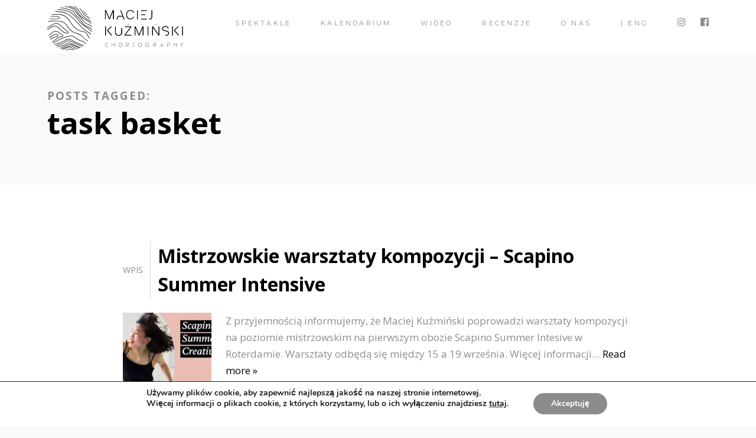

--- FILE ---
content_type: text/html; charset=UTF-8
request_url: http://maciejkuzminski.com/tag/task-basket/
body_size: 14757
content:


<!DOCTYPE html>
<!--[if lt IE 7]><html lang="pl-PL" class="no-js lt-ie9 lt-ie8 lt-ie7"><![endif]-->
<!--[if (IE 7)&!(IEMobile)]><html lang="pl-PL" class="no-js lt-ie9 lt-ie8"><![endif]-->
<!--[if (IE 8)&!(IEMobile)]><html lang="pl-PL" class="no-js lt-ie9"><![endif]-->
<!--[if gt IE 8]><!--> <html lang="pl-PL"><!--<![endif]-->
<head>
	<meta charset="UTF-8" />
	<meta http-equiv="X-UA-Compatible" content="IE=edge" />
	<meta name="viewport" content="width=device-width, initial-scale=1, minimum-scale=1" />
	<link rel="pingback" href="http://maciejkuzminski.com/xmlrpc.php">
	<title>task basket</title>
<meta name='robots' content='max-image-preview:large' />
<link rel='dns-prefetch' href='//maps.googleapis.com' />
<link rel='dns-prefetch' href='//fonts.googleapis.com' />
<link rel='dns-prefetch' href='//s.w.org' />
<link rel="alternate" type="application/rss+xml" title=" &raquo; Kanał z wpisami" href="http://maciejkuzminski.com/feed/" />
<link rel="alternate" type="application/rss+xml" title=" &raquo; Kanał z komentarzami" href="http://maciejkuzminski.com/comments/feed/" />
<link rel="alternate" type="text/calendar" title=" &raquo; iCal Feed" href="http://maciejkuzminski.com/kalendarz/?ical=1" />
<link rel="alternate" type="application/rss+xml" title=" &raquo; Kanał z wpisami otagowanymi jako task basket" href="http://maciejkuzminski.com/tag/task-basket/feed/" />
<script type="text/javascript">
window._wpemojiSettings = {"baseUrl":"https:\/\/s.w.org\/images\/core\/emoji\/13.1.0\/72x72\/","ext":".png","svgUrl":"https:\/\/s.w.org\/images\/core\/emoji\/13.1.0\/svg\/","svgExt":".svg","source":{"concatemoji":"http:\/\/maciejkuzminski.com\/wp-includes\/js\/wp-emoji-release.min.js?ver=5.9.12"}};
/*! This file is auto-generated */
!function(e,a,t){var n,r,o,i=a.createElement("canvas"),p=i.getContext&&i.getContext("2d");function s(e,t){var a=String.fromCharCode;p.clearRect(0,0,i.width,i.height),p.fillText(a.apply(this,e),0,0);e=i.toDataURL();return p.clearRect(0,0,i.width,i.height),p.fillText(a.apply(this,t),0,0),e===i.toDataURL()}function c(e){var t=a.createElement("script");t.src=e,t.defer=t.type="text/javascript",a.getElementsByTagName("head")[0].appendChild(t)}for(o=Array("flag","emoji"),t.supports={everything:!0,everythingExceptFlag:!0},r=0;r<o.length;r++)t.supports[o[r]]=function(e){if(!p||!p.fillText)return!1;switch(p.textBaseline="top",p.font="600 32px Arial",e){case"flag":return s([127987,65039,8205,9895,65039],[127987,65039,8203,9895,65039])?!1:!s([55356,56826,55356,56819],[55356,56826,8203,55356,56819])&&!s([55356,57332,56128,56423,56128,56418,56128,56421,56128,56430,56128,56423,56128,56447],[55356,57332,8203,56128,56423,8203,56128,56418,8203,56128,56421,8203,56128,56430,8203,56128,56423,8203,56128,56447]);case"emoji":return!s([10084,65039,8205,55357,56613],[10084,65039,8203,55357,56613])}return!1}(o[r]),t.supports.everything=t.supports.everything&&t.supports[o[r]],"flag"!==o[r]&&(t.supports.everythingExceptFlag=t.supports.everythingExceptFlag&&t.supports[o[r]]);t.supports.everythingExceptFlag=t.supports.everythingExceptFlag&&!t.supports.flag,t.DOMReady=!1,t.readyCallback=function(){t.DOMReady=!0},t.supports.everything||(n=function(){t.readyCallback()},a.addEventListener?(a.addEventListener("DOMContentLoaded",n,!1),e.addEventListener("load",n,!1)):(e.attachEvent("onload",n),a.attachEvent("onreadystatechange",function(){"complete"===a.readyState&&t.readyCallback()})),(n=t.source||{}).concatemoji?c(n.concatemoji):n.wpemoji&&n.twemoji&&(c(n.twemoji),c(n.wpemoji)))}(window,document,window._wpemojiSettings);
</script>
<style type="text/css">
img.wp-smiley,
img.emoji {
	display: inline !important;
	border: none !important;
	box-shadow: none !important;
	height: 1em !important;
	width: 1em !important;
	margin: 0 0.07em !important;
	vertical-align: -0.1em !important;
	background: none !important;
	padding: 0 !important;
}
</style>
	<link rel='stylesheet' id='ot-google-fonts-css'  href='//fonts.googleapis.com/css?family=Open+Sans:300,300italic,regular,italic,600,600italic,700,700italic,800,800italic%7CMontserrat:regular,700&#038;subset=vietnamese,cyrillic-ext,latin,greek,greek-ext,cyrillic,latin-ext' type='text/css' media='all' />
<link rel='stylesheet' id='wp-block-library-css'  href='http://maciejkuzminski.com/wp-includes/css/dist/block-library/style.min.css?ver=5.9.12' type='text/css' media='all' />
<style id='global-styles-inline-css' type='text/css'>
body{--wp--preset--color--black: #000000;--wp--preset--color--cyan-bluish-gray: #abb8c3;--wp--preset--color--white: #ffffff;--wp--preset--color--pale-pink: #f78da7;--wp--preset--color--vivid-red: #cf2e2e;--wp--preset--color--luminous-vivid-orange: #ff6900;--wp--preset--color--luminous-vivid-amber: #fcb900;--wp--preset--color--light-green-cyan: #7bdcb5;--wp--preset--color--vivid-green-cyan: #00d084;--wp--preset--color--pale-cyan-blue: #8ed1fc;--wp--preset--color--vivid-cyan-blue: #0693e3;--wp--preset--color--vivid-purple: #9b51e0;--wp--preset--gradient--vivid-cyan-blue-to-vivid-purple: linear-gradient(135deg,rgba(6,147,227,1) 0%,rgb(155,81,224) 100%);--wp--preset--gradient--light-green-cyan-to-vivid-green-cyan: linear-gradient(135deg,rgb(122,220,180) 0%,rgb(0,208,130) 100%);--wp--preset--gradient--luminous-vivid-amber-to-luminous-vivid-orange: linear-gradient(135deg,rgba(252,185,0,1) 0%,rgba(255,105,0,1) 100%);--wp--preset--gradient--luminous-vivid-orange-to-vivid-red: linear-gradient(135deg,rgba(255,105,0,1) 0%,rgb(207,46,46) 100%);--wp--preset--gradient--very-light-gray-to-cyan-bluish-gray: linear-gradient(135deg,rgb(238,238,238) 0%,rgb(169,184,195) 100%);--wp--preset--gradient--cool-to-warm-spectrum: linear-gradient(135deg,rgb(74,234,220) 0%,rgb(151,120,209) 20%,rgb(207,42,186) 40%,rgb(238,44,130) 60%,rgb(251,105,98) 80%,rgb(254,248,76) 100%);--wp--preset--gradient--blush-light-purple: linear-gradient(135deg,rgb(255,206,236) 0%,rgb(152,150,240) 100%);--wp--preset--gradient--blush-bordeaux: linear-gradient(135deg,rgb(254,205,165) 0%,rgb(254,45,45) 50%,rgb(107,0,62) 100%);--wp--preset--gradient--luminous-dusk: linear-gradient(135deg,rgb(255,203,112) 0%,rgb(199,81,192) 50%,rgb(65,88,208) 100%);--wp--preset--gradient--pale-ocean: linear-gradient(135deg,rgb(255,245,203) 0%,rgb(182,227,212) 50%,rgb(51,167,181) 100%);--wp--preset--gradient--electric-grass: linear-gradient(135deg,rgb(202,248,128) 0%,rgb(113,206,126) 100%);--wp--preset--gradient--midnight: linear-gradient(135deg,rgb(2,3,129) 0%,rgb(40,116,252) 100%);--wp--preset--duotone--dark-grayscale: url('#wp-duotone-dark-grayscale');--wp--preset--duotone--grayscale: url('#wp-duotone-grayscale');--wp--preset--duotone--purple-yellow: url('#wp-duotone-purple-yellow');--wp--preset--duotone--blue-red: url('#wp-duotone-blue-red');--wp--preset--duotone--midnight: url('#wp-duotone-midnight');--wp--preset--duotone--magenta-yellow: url('#wp-duotone-magenta-yellow');--wp--preset--duotone--purple-green: url('#wp-duotone-purple-green');--wp--preset--duotone--blue-orange: url('#wp-duotone-blue-orange');--wp--preset--font-size--small: 13px;--wp--preset--font-size--medium: 20px;--wp--preset--font-size--large: 36px;--wp--preset--font-size--x-large: 42px;}.has-black-color{color: var(--wp--preset--color--black) !important;}.has-cyan-bluish-gray-color{color: var(--wp--preset--color--cyan-bluish-gray) !important;}.has-white-color{color: var(--wp--preset--color--white) !important;}.has-pale-pink-color{color: var(--wp--preset--color--pale-pink) !important;}.has-vivid-red-color{color: var(--wp--preset--color--vivid-red) !important;}.has-luminous-vivid-orange-color{color: var(--wp--preset--color--luminous-vivid-orange) !important;}.has-luminous-vivid-amber-color{color: var(--wp--preset--color--luminous-vivid-amber) !important;}.has-light-green-cyan-color{color: var(--wp--preset--color--light-green-cyan) !important;}.has-vivid-green-cyan-color{color: var(--wp--preset--color--vivid-green-cyan) !important;}.has-pale-cyan-blue-color{color: var(--wp--preset--color--pale-cyan-blue) !important;}.has-vivid-cyan-blue-color{color: var(--wp--preset--color--vivid-cyan-blue) !important;}.has-vivid-purple-color{color: var(--wp--preset--color--vivid-purple) !important;}.has-black-background-color{background-color: var(--wp--preset--color--black) !important;}.has-cyan-bluish-gray-background-color{background-color: var(--wp--preset--color--cyan-bluish-gray) !important;}.has-white-background-color{background-color: var(--wp--preset--color--white) !important;}.has-pale-pink-background-color{background-color: var(--wp--preset--color--pale-pink) !important;}.has-vivid-red-background-color{background-color: var(--wp--preset--color--vivid-red) !important;}.has-luminous-vivid-orange-background-color{background-color: var(--wp--preset--color--luminous-vivid-orange) !important;}.has-luminous-vivid-amber-background-color{background-color: var(--wp--preset--color--luminous-vivid-amber) !important;}.has-light-green-cyan-background-color{background-color: var(--wp--preset--color--light-green-cyan) !important;}.has-vivid-green-cyan-background-color{background-color: var(--wp--preset--color--vivid-green-cyan) !important;}.has-pale-cyan-blue-background-color{background-color: var(--wp--preset--color--pale-cyan-blue) !important;}.has-vivid-cyan-blue-background-color{background-color: var(--wp--preset--color--vivid-cyan-blue) !important;}.has-vivid-purple-background-color{background-color: var(--wp--preset--color--vivid-purple) !important;}.has-black-border-color{border-color: var(--wp--preset--color--black) !important;}.has-cyan-bluish-gray-border-color{border-color: var(--wp--preset--color--cyan-bluish-gray) !important;}.has-white-border-color{border-color: var(--wp--preset--color--white) !important;}.has-pale-pink-border-color{border-color: var(--wp--preset--color--pale-pink) !important;}.has-vivid-red-border-color{border-color: var(--wp--preset--color--vivid-red) !important;}.has-luminous-vivid-orange-border-color{border-color: var(--wp--preset--color--luminous-vivid-orange) !important;}.has-luminous-vivid-amber-border-color{border-color: var(--wp--preset--color--luminous-vivid-amber) !important;}.has-light-green-cyan-border-color{border-color: var(--wp--preset--color--light-green-cyan) !important;}.has-vivid-green-cyan-border-color{border-color: var(--wp--preset--color--vivid-green-cyan) !important;}.has-pale-cyan-blue-border-color{border-color: var(--wp--preset--color--pale-cyan-blue) !important;}.has-vivid-cyan-blue-border-color{border-color: var(--wp--preset--color--vivid-cyan-blue) !important;}.has-vivid-purple-border-color{border-color: var(--wp--preset--color--vivid-purple) !important;}.has-vivid-cyan-blue-to-vivid-purple-gradient-background{background: var(--wp--preset--gradient--vivid-cyan-blue-to-vivid-purple) !important;}.has-light-green-cyan-to-vivid-green-cyan-gradient-background{background: var(--wp--preset--gradient--light-green-cyan-to-vivid-green-cyan) !important;}.has-luminous-vivid-amber-to-luminous-vivid-orange-gradient-background{background: var(--wp--preset--gradient--luminous-vivid-amber-to-luminous-vivid-orange) !important;}.has-luminous-vivid-orange-to-vivid-red-gradient-background{background: var(--wp--preset--gradient--luminous-vivid-orange-to-vivid-red) !important;}.has-very-light-gray-to-cyan-bluish-gray-gradient-background{background: var(--wp--preset--gradient--very-light-gray-to-cyan-bluish-gray) !important;}.has-cool-to-warm-spectrum-gradient-background{background: var(--wp--preset--gradient--cool-to-warm-spectrum) !important;}.has-blush-light-purple-gradient-background{background: var(--wp--preset--gradient--blush-light-purple) !important;}.has-blush-bordeaux-gradient-background{background: var(--wp--preset--gradient--blush-bordeaux) !important;}.has-luminous-dusk-gradient-background{background: var(--wp--preset--gradient--luminous-dusk) !important;}.has-pale-ocean-gradient-background{background: var(--wp--preset--gradient--pale-ocean) !important;}.has-electric-grass-gradient-background{background: var(--wp--preset--gradient--electric-grass) !important;}.has-midnight-gradient-background{background: var(--wp--preset--gradient--midnight) !important;}.has-small-font-size{font-size: var(--wp--preset--font-size--small) !important;}.has-medium-font-size{font-size: var(--wp--preset--font-size--medium) !important;}.has-large-font-size{font-size: var(--wp--preset--font-size--large) !important;}.has-x-large-font-size{font-size: var(--wp--preset--font-size--x-large) !important;}
</style>
<link rel='stylesheet' id='contact-form-7-css'  href='http://maciejkuzminski.com/wp-content/plugins/contact-form-7/includes/css/styles.css?ver=5.6.3' type='text/css' media='all' />
<link rel='stylesheet' id='wplook-studio8-css-css'  href='http://maciejkuzminski.com/wp-content/themes/studio8-child/style.css?ver=5.9.12' type='text/css' media='all' />
<link rel='stylesheet' id='moove_gdpr_frontend-css'  href='http://maciejkuzminski.com/wp-content/plugins/gdpr-cookie-compliance/dist/styles/gdpr-main.css?ver=4.10.2' type='text/css' media='all' />
<style id='moove_gdpr_frontend-inline-css' type='text/css'>
#moove_gdpr_cookie_modal,#moove_gdpr_cookie_info_bar,.gdpr_cookie_settings_shortcode_content{font-family:Nunito,sans-serif}#moove_gdpr_save_popup_settings_button{background-color:#373737;color:#fff}#moove_gdpr_save_popup_settings_button:hover{background-color:#000}#moove_gdpr_cookie_info_bar .moove-gdpr-info-bar-container .moove-gdpr-info-bar-content a.mgbutton,#moove_gdpr_cookie_info_bar .moove-gdpr-info-bar-container .moove-gdpr-info-bar-content button.mgbutton{background-color:#8c8c8c}#moove_gdpr_cookie_modal .moove-gdpr-modal-content .moove-gdpr-modal-footer-content .moove-gdpr-button-holder a.mgbutton,#moove_gdpr_cookie_modal .moove-gdpr-modal-content .moove-gdpr-modal-footer-content .moove-gdpr-button-holder button.mgbutton,.gdpr_cookie_settings_shortcode_content .gdpr-shr-button.button-green{background-color:#8c8c8c;border-color:#8c8c8c}#moove_gdpr_cookie_modal .moove-gdpr-modal-content .moove-gdpr-modal-footer-content .moove-gdpr-button-holder a.mgbutton:hover,#moove_gdpr_cookie_modal .moove-gdpr-modal-content .moove-gdpr-modal-footer-content .moove-gdpr-button-holder button.mgbutton:hover,.gdpr_cookie_settings_shortcode_content .gdpr-shr-button.button-green:hover{background-color:#fff;color:#8c8c8c}#moove_gdpr_cookie_modal .moove-gdpr-modal-content .moove-gdpr-modal-close i,#moove_gdpr_cookie_modal .moove-gdpr-modal-content .moove-gdpr-modal-close span.gdpr-icon{background-color:#8c8c8c;border:1px solid #8c8c8c}#moove_gdpr_cookie_info_bar span.change-settings-button.focus-g,#moove_gdpr_cookie_info_bar span.change-settings-button:focus{-webkit-box-shadow:0 0 1px 3px #8c8c8c;-moz-box-shadow:0 0 1px 3px #8c8c8c;box-shadow:0 0 1px 3px #8c8c8c}#moove_gdpr_cookie_modal .moove-gdpr-modal-content .moove-gdpr-modal-close i:hover,#moove_gdpr_cookie_modal .moove-gdpr-modal-content .moove-gdpr-modal-close span.gdpr-icon:hover,#moove_gdpr_cookie_info_bar span[data-href]>u.change-settings-button{color:#8c8c8c}#moove_gdpr_cookie_modal .moove-gdpr-modal-content .moove-gdpr-modal-left-content #moove-gdpr-menu li.menu-item-selected a span.gdpr-icon,#moove_gdpr_cookie_modal .moove-gdpr-modal-content .moove-gdpr-modal-left-content #moove-gdpr-menu li.menu-item-selected button span.gdpr-icon{color:inherit}#moove_gdpr_cookie_modal .moove-gdpr-modal-content .moove-gdpr-modal-left-content #moove-gdpr-menu li a span.gdpr-icon,#moove_gdpr_cookie_modal .moove-gdpr-modal-content .moove-gdpr-modal-left-content #moove-gdpr-menu li button span.gdpr-icon{color:inherit}#moove_gdpr_cookie_modal .gdpr-acc-link{line-height:0;font-size:0;color:transparent;position:absolute}#moove_gdpr_cookie_modal .moove-gdpr-modal-content .moove-gdpr-modal-close:hover i,#moove_gdpr_cookie_modal .moove-gdpr-modal-content .moove-gdpr-modal-left-content #moove-gdpr-menu li a,#moove_gdpr_cookie_modal .moove-gdpr-modal-content .moove-gdpr-modal-left-content #moove-gdpr-menu li button,#moove_gdpr_cookie_modal .moove-gdpr-modal-content .moove-gdpr-modal-left-content #moove-gdpr-menu li button i,#moove_gdpr_cookie_modal .moove-gdpr-modal-content .moove-gdpr-modal-left-content #moove-gdpr-menu li a i,#moove_gdpr_cookie_modal .moove-gdpr-modal-content .moove-gdpr-tab-main .moove-gdpr-tab-main-content a:hover,#moove_gdpr_cookie_info_bar.moove-gdpr-dark-scheme .moove-gdpr-info-bar-container .moove-gdpr-info-bar-content a.mgbutton:hover,#moove_gdpr_cookie_info_bar.moove-gdpr-dark-scheme .moove-gdpr-info-bar-container .moove-gdpr-info-bar-content button.mgbutton:hover,#moove_gdpr_cookie_info_bar.moove-gdpr-dark-scheme .moove-gdpr-info-bar-container .moove-gdpr-info-bar-content a:hover,#moove_gdpr_cookie_info_bar.moove-gdpr-dark-scheme .moove-gdpr-info-bar-container .moove-gdpr-info-bar-content button:hover,#moove_gdpr_cookie_info_bar.moove-gdpr-dark-scheme .moove-gdpr-info-bar-container .moove-gdpr-info-bar-content span.change-settings-button:hover,#moove_gdpr_cookie_info_bar.moove-gdpr-dark-scheme .moove-gdpr-info-bar-container .moove-gdpr-info-bar-content u.change-settings-button:hover,#moove_gdpr_cookie_info_bar span[data-href]>u.change-settings-button,#moove_gdpr_cookie_info_bar.moove-gdpr-dark-scheme .moove-gdpr-info-bar-container .moove-gdpr-info-bar-content a.mgbutton.focus-g,#moove_gdpr_cookie_info_bar.moove-gdpr-dark-scheme .moove-gdpr-info-bar-container .moove-gdpr-info-bar-content button.mgbutton.focus-g,#moove_gdpr_cookie_info_bar.moove-gdpr-dark-scheme .moove-gdpr-info-bar-container .moove-gdpr-info-bar-content a.focus-g,#moove_gdpr_cookie_info_bar.moove-gdpr-dark-scheme .moove-gdpr-info-bar-container .moove-gdpr-info-bar-content button.focus-g,#moove_gdpr_cookie_info_bar.moove-gdpr-dark-scheme .moove-gdpr-info-bar-container .moove-gdpr-info-bar-content a.mgbutton:focus,#moove_gdpr_cookie_info_bar.moove-gdpr-dark-scheme .moove-gdpr-info-bar-container .moove-gdpr-info-bar-content button.mgbutton:focus,#moove_gdpr_cookie_info_bar.moove-gdpr-dark-scheme .moove-gdpr-info-bar-container .moove-gdpr-info-bar-content a:focus,#moove_gdpr_cookie_info_bar.moove-gdpr-dark-scheme .moove-gdpr-info-bar-container .moove-gdpr-info-bar-content button:focus,#moove_gdpr_cookie_info_bar.moove-gdpr-dark-scheme .moove-gdpr-info-bar-container .moove-gdpr-info-bar-content span.change-settings-button.focus-g,span.change-settings-button:focus,#moove_gdpr_cookie_info_bar.moove-gdpr-dark-scheme .moove-gdpr-info-bar-container .moove-gdpr-info-bar-content u.change-settings-button.focus-g,#moove_gdpr_cookie_info_bar.moove-gdpr-dark-scheme .moove-gdpr-info-bar-container .moove-gdpr-info-bar-content u.change-settings-button:focus{color:#8c8c8c}#moove_gdpr_cookie_modal.gdpr_lightbox-hide{display:none}
</style>
<script type='text/javascript' src='http://maciejkuzminski.com/wp-includes/js/jquery/jquery.min.js?ver=3.6.0' id='jquery-core-js'></script>
<script type='text/javascript' src='http://maciejkuzminski.com/wp-includes/js/jquery/jquery-migrate.min.js?ver=3.3.2' id='jquery-migrate-js'></script>
<script type='text/javascript' src='https://maps.googleapis.com/maps/api/js?v=3.exp&#038;key=AIzaSyAfKbA1fRVNCNnet4L2xhbhLgGC1K7CcsQ+&#038;ver=5.9.12' id='google-maps-api-js'></script>
<link rel="https://api.w.org/" href="http://maciejkuzminski.com/wp-json/" /><link rel="alternate" type="application/json" href="http://maciejkuzminski.com/wp-json/wp/v2/tags/265" /><link rel="EditURI" type="application/rsd+xml" title="RSD" href="http://maciejkuzminski.com/xmlrpc.php?rsd" />
<link rel="wlwmanifest" type="application/wlwmanifest+xml" href="http://maciejkuzminski.com/wp-includes/wlwmanifest.xml" /> 
<meta name="generator" content="WordPress 5.9.12" />
<meta name="tec-api-version" content="v1"><meta name="tec-api-origin" content="http://maciejkuzminski.com"><link rel="alternate" href="http://maciejkuzminski.com/wp-json/tribe/events/v1/events/?tags=task-basket" /><style>
@media only screen and (max-width: 420px) { 
    .in-slide-content h1 { font-size: 16px;}
}
.nav {padding: 40px -20px 0 0;}
</style>
<style type="text/css">.recentcomments a{display:inline !important;padding:0 !important;margin:0 !important;}</style><link rel="icon" href="http://maciejkuzminski.com/wp-content/uploads/2021/03/cropped-logo-mini-black-32x32.png" sizes="32x32" />
<link rel="icon" href="http://maciejkuzminski.com/wp-content/uploads/2021/03/cropped-logo-mini-black-192x192.png" sizes="192x192" />
<link rel="apple-touch-icon" href="http://maciejkuzminski.com/wp-content/uploads/2021/03/cropped-logo-mini-black-180x180.png" />
<meta name="msapplication-TileImage" content="http://maciejkuzminski.com/wp-content/uploads/2021/03/cropped-logo-mini-black-270x270.png" />

			<style id="wpl_fonts_body_style">

				body, p, cite {

					font-family: "Open Sans", sans-serif; font-size: 17px; 
				}

			</style>

		
			<style id="wpl_fonts_menu_style">

				nav.primary, header.header > div > nav.primary a, header.header > div > nav.primary a:hover {

					font-family: "Montserrat", sans-serif; font-size: 11px; font-style: inherit; font-variant: normal; font-weight: lighter; 
				}

			</style>

		
			<style>
				.wrap {
					max-width: 95%;
				}

				.curtain-top,
				.curtain-bottom {
				    height: px;
				}

				.curtain-right,
				.curtain-left {
				    width: px;
				}

				.curtain-top,
				.curtain-bottom,
				.curtain-right,
				.curtain-left {
					background: #ffffff ;
				}

				.overlay {
					padding: px 0px px;
				}

				.overlay-close {
					top: px;
				}

				.header {
					top: px;
				}

				.header .wrap, .header .brand, .header .site-title {
					height: 75px;
					line-height: 75px;
				}

				.header .brand {
					margin-top: 10px;
					margin-bottom: 5px;
				}

				.mobile-trigger {
					line-height: 75px;
				}

				nav.mobile {
					top: 75px;
					padding: 0px px;
				}

				.header .nav a:after, .header ul.sub-menu, .header ul.children {
					top: 75px;
				}

				body.blog #container {
					padding-top: 75px;
				}

				body.inverted .top-header {
					padding-top: <br />
<b>Warning</b>:  A non-numeric value encountered in <b>/autoinstalator/wordpress4/wp-content/themes/studio8-wpl/inc/library.php</b> on line <b>589</b><br />
75px;
				}

				/* Ensure the top of the container is never hidden due to the header */
				body.normal .main {
					margin-top: 75px;
				}

				/* Unless there's reason to believe it should be */
				body.inverted .main {
					margin-top: 0;
				}

				/* Always add a margin to all pages when the curtain is on */
				body.curtain-on {
					margin: px px 0 px;
				}

				#contactMapHolder {
					padding: 0px px;
				}

				body.inverted #contactMapHolder {
					padding: px px 0px;
				}

				.footer {
					margin-bottom: px;
				}
			</style>
		</head>


<body class="archive tag tag-task-basket tag-265 normal curtain-off tribe-no-js">

	<div class="overlay-target">

		<header class="header scroll normal" role="banner">

			<div class="wrap cf">

				<div class="brand">
					<a href="http://maciejkuzminski.com/">
						
													<img class="normal" src="https://maciejkuzminski.com/wp-content/uploads/2017/09/MKchoreo-logo-website-black-H150.png" alt=" logo" height="75" />
						
												<img class="inverted" src="https://eng.maciejkuzminski.com/wp-content/uploads/2018/01/MKchoreo-logo-website-white-H150.png" alt=" logo" height="75" />
						
											</a>
				</div>

				<nav class="secondary" role="navigation">
					<ul id="menu-secondary-navigation" class="nav cf">
		
					
								<li>
									<a target="_blank" href="https://www.instagram.com/maciej.kuzminski" title="profil Instagram">
										<i class="fa fa-instagram"></i>
									</a>
								</li>

							
								<li>
									<a target="_blank" href="https://www.facebook.com/kuzminski.maciej/" title="profil Facebook">
										<i class="fa fa-facebook-official"></i>
									</a>
								</li>

												

					</ul>
				</nav>

				<nav class="primary" role="navigation">
					<ul id="menu-main-menu" class="nav cf"><li id="menu-item-3387" class="menu-item menu-item-type-custom menu-item-object-custom menu-item-3387"><a href="http://maciejkuzminski.com/spektakle">spektakle</a></li>
<li id="menu-item-1738" class="menu-item menu-item-type-custom menu-item-object-custom menu-item-has-children menu-item-1738"><a>Kalendarium</a>
<ul class="sub-menu">
	<li id="menu-item-5985" class="menu-item menu-item-type-custom menu-item-object-custom menu-item-5985"><a href="https://eng.maciejkuzminski.com/upcoming/">Kalendarz</a></li>
	<li id="menu-item-1960" class="menu-item menu-item-type-custom menu-item-object-custom menu-item-1960"><a href="https://eng.maciejkuzminski.com/past-performances/">Archiwum</a></li>
</ul>
</li>
<li id="menu-item-4693" class="menu-item menu-item-type-custom menu-item-object-custom menu-item-4693"><a href="https://www.youtube.com/@maciejkuzminski1">Wideo</a></li>
<li id="menu-item-2516" class="menu-item menu-item-type-post_type menu-item-object-page menu-item-2516"><a href="http://maciejkuzminski.com/recenzje/">Recenzje</a></li>
<li id="menu-item-1651" class="menu-item menu-item-type-post_type menu-item-object-page menu-item-has-children menu-item-1651"><a href="http://maciejkuzminski.com/home-old/">O nas</a>
<ul class="sub-menu">
	<li id="menu-item-4692" class="menu-item menu-item-type-post_type menu-item-object-page menu-item-home menu-item-4692"><a href="http://maciejkuzminski.com/">Strona główna</a></li>
	<li id="menu-item-766" class="menu-item menu-item-type-post_type menu-item-object-page menu-item-766"><a href="http://maciejkuzminski.com/cast-and-collaboration/">Współpraca artystyczna</a></li>
	<li id="menu-item-2203" class="menu-item menu-item-type-post_type menu-item-object-page menu-item-2203"><a href="http://maciejkuzminski.com/produkcja/">Produkcja</a></li>
	<li id="menu-item-2955" class="menu-item menu-item-type-custom menu-item-object-custom menu-item-2955"><a href="https://maciejkuzminski.com/biogram">Maciej Kuźmiński &#8211; bio</a></li>
	<li id="menu-item-2229" class="menu-item menu-item-type-custom menu-item-object-custom menu-item-2229"><a href="http://maciejkuzminski.com/kontakt/">Kontakt</a></li>
</ul>
</li>
<li id="menu-item-1929" class="menu-item menu-item-type-custom menu-item-object-custom menu-item-1929"><a href="http://eng.maciejkuzminski.com">| ENG</a></li>
</ul>				</nav>

				<nav class="mobile">
					<ul id="menu-main-menu-1" class="mobile"><li class="menu-item menu-item-type-custom menu-item-object-custom menu-item-3387"><a href="http://maciejkuzminski.com/spektakle">spektakle</a></li>
<li class="menu-item menu-item-type-custom menu-item-object-custom menu-item-has-children menu-item-1738"><a>Kalendarium</a>
<ul class="sub-menu">
	<li class="menu-item menu-item-type-custom menu-item-object-custom menu-item-5985"><a href="https://eng.maciejkuzminski.com/upcoming/">Kalendarz</a></li>
	<li class="menu-item menu-item-type-custom menu-item-object-custom menu-item-1960"><a href="https://eng.maciejkuzminski.com/past-performances/">Archiwum</a></li>
</ul>
</li>
<li class="menu-item menu-item-type-custom menu-item-object-custom menu-item-4693"><a href="https://www.youtube.com/@maciejkuzminski1">Wideo</a></li>
<li class="menu-item menu-item-type-post_type menu-item-object-page menu-item-2516"><a href="http://maciejkuzminski.com/recenzje/">Recenzje</a></li>
<li class="menu-item menu-item-type-post_type menu-item-object-page menu-item-has-children menu-item-1651"><a href="http://maciejkuzminski.com/home-old/">O nas</a>
<ul class="sub-menu">
	<li class="menu-item menu-item-type-post_type menu-item-object-page menu-item-home menu-item-4692"><a href="http://maciejkuzminski.com/">Strona główna</a></li>
	<li class="menu-item menu-item-type-post_type menu-item-object-page menu-item-766"><a href="http://maciejkuzminski.com/cast-and-collaboration/">Współpraca artystyczna</a></li>
	<li class="menu-item menu-item-type-post_type menu-item-object-page menu-item-2203"><a href="http://maciejkuzminski.com/produkcja/">Produkcja</a></li>
	<li class="menu-item menu-item-type-custom menu-item-object-custom menu-item-2955"><a href="https://maciejkuzminski.com/biogram">Maciej Kuźmiński &#8211; bio</a></li>
	<li class="menu-item menu-item-type-custom menu-item-object-custom menu-item-2229"><a href="http://maciejkuzminski.com/kontakt/">Kontakt</a></li>
</ul>
</li>
<li class="menu-item menu-item-type-custom menu-item-object-custom menu-item-1929"><a href="http://eng.maciejkuzminski.com">| ENG</a></li>
</ul>				</nav>

				<div class="mobile-trigger"><span><i class="fa fa-lg fa-bars"></i></span></div>

			</div>

		</header>

		<div id="container" class="m-all t-all d-all">

<div class="main inner-content">

	<div class="top-header">
		
		<div class="wrap">

			<div class="page-header">
				
				
				<h6 class="text-color hard-end">Posts tagged:</h6>
				<h2 class="page-title hard-start">task basket</h2>

				
			</div>

		</div>

	</div>

	<section class="content">

		<div class="wrap inner cf">

			<div id="content" class="m-all t-all d-all cf">

				
				<article id="post-3615" class="cf post-3615 post type-post status-publish format-standard has-post-thumbnail hentry category-edukacja category-kompozycja tag-kompozycja tag-rotterdam tag-scapino-ballet tag-task-basket tag-warsztaty">

					<div class="entry-header-search">
							<span class="type">Wpis</span> <h3 class="title"><a href="http://maciejkuzminski.com/mistrzowskie-warsztaty-kompozycji-scapino-summer-intensive/" target="_self" title="Mistrzowskie warsztaty kompozycji &#8211; Scapino Summer Intensive">Mistrzowskie warsztaty kompozycji &#8211; Scapino Summer Intensive</a></h3>					
					</div>

					<div class="post-content">
						<div class="post-thumbnail">
							<img width="150" height="150" src="http://maciejkuzminski.com/wp-content/uploads/2019/07/Scapino-Summer-Creative-small-150x150.jpg" class="no-lazy wp-post-image" alt="" srcset="http://maciejkuzminski.com/wp-content/uploads/2019/07/Scapino-Summer-Creative-small-150x150.jpg 150w, http://maciejkuzminski.com/wp-content/uploads/2019/07/Scapino-Summer-Creative-small-125x125.jpg 125w" sizes="(max-width: 150px) 100vw, 150px" />						</div>
						<p>Z przyjemnością informujemy, że Maciej Kuźmiński poprowadzi warsztaty kompozycji na poziomie mistrzowskim na pierwszym obozie Scapino Summer Intesive w Roterdamie. Warsztaty odbędą się między 15 a 19 września. Więcej informacji&#8230;  <a class="excerpt-read-more" href="http://maciejkuzminski.com/mistrzowskie-warsztaty-kompozycji-scapino-summer-intensive/" title="Read Mistrzowskie warsztaty kompozycji &#8211; Scapino Summer Intensive">Read more &raquo;</a></p>
					</div>

				</article>

				
				
				
			</div>

		</div>

	</section>

</div>
			<footer class="footer cf" role="contentinfo">
				
				<div class="wrap">
					<div id="footer-social-icons" class="m-all t-1of3 d-1of3">
						<ul>
																	<li>
											<a target="_blank" href="https://www.instagram.com/maciej.kuzminski" title="profil Instagram">
												<i class="fa fa-instagram"></i>
											</a>
										</li>
																			<li>
											<a target="_blank" href="https://www.facebook.com/kuzminski.maciej/" title="profil Facebook">
												<i class="fa fa-facebook-official"></i>
											</a>
										</li>
															</ul>	
					</div>

					<div id="fnav" class="m-all t-1of3 d-1of3">
														<nav class="footer-navigation">
									<ul id="menu-footer-menu" class="menu"><li id="menu-item-4710" class="menu-item menu-item-type-post_type menu-item-object-page menu-item-home menu-item-4710"><a href="http://maciejkuzminski.com/">Home</a></li>
<li id="menu-item-1932" class="menu-item menu-item-type-custom menu-item-object-custom menu-item-1932"><a href="http://maciejkuzminski.com/2018">Kalendarium</a></li>
<li id="menu-item-499" class="menu-item menu-item-type-post_type menu-item-object-page menu-item-499"><a href="http://maciejkuzminski.com/kontakt/">Kontakt</a></li>
</ul>								</nav>
											</div>

					<div id="copy" class="m-all t-1of3 d-1of3 last-col cf">
						Handcrafted by <i class="fa fa-copyright"></i> <a href="https://wplook.com" target="_blank" title="WPlook Studio" class="link by">WPlook Studio</a>.					</div>
					<div class="clear"></div>
				</div>
			</footer>
		</div>
	</div>

	<div class="curtain-container">
		<div class="curtain-top"></div>
		<div class="curtain-right"></div>
		<div class="curtain-bottom"></div>
		<div class="curtain-left"></div>
	</div>

	<div id="full-search">
		<form type="search" method="get" action="http://maciejkuzminski.com/" >
			<input type="search" value="" name="s" placeholder="type keywords here" autocomplete="off" />
			<button type="submit" class="btn black">Search</button>
		</form>
	</div>

			<script>
		( function ( body ) {
			'use strict';
			body.className = body.className.replace( /\btribe-no-js\b/, 'tribe-js' );
		} )( document.body );
		</script>
		
  <!--copyscapeskip-->
  <aside id="moove_gdpr_cookie_info_bar" class="moove-gdpr-info-bar-hidden moove-gdpr-align-center moove-gdpr-light-scheme gdpr_infobar_postion_bottom" aria-label="Panel powiadomień o ciasteczkach RODO" style="display: none;">
    <div class="moove-gdpr-info-bar-container">
      <div class="moove-gdpr-info-bar-content">
        
<div class="moove-gdpr-cookie-notice">
  <p>Używamy plików cookie, aby zapewnić najlepszą jakość na naszej stronie internetowej.</p>
<p>Więcej informacji o plikach cookie, z których korzystamy, lub o ich wyłączeniu znajdziesz <span data-href="#moove_gdpr_cookie_modal" class="change-settings-button"><strong>tutaj</strong></span>.
</p>
<p>&nbsp;</p></p>
</div>
<!--  .moove-gdpr-cookie-notice -->        
<div class="moove-gdpr-button-holder">
		  <button class="mgbutton moove-gdpr-infobar-allow-all gdpr-fbo-0" aria-label="Akceptuję"  role="button">Akceptuję</button>
	  </div>
<!--  .button-container -->      </div>
      <!-- moove-gdpr-info-bar-content -->
    </div>
    <!-- moove-gdpr-info-bar-container -->
  </aside>
  <!-- #moove_gdpr_cookie_info_bar -->
  <!--/copyscapeskip-->

		<div class="overlay-wrap">

		  <button type="button" class="overlay-close"><i class="fa fa-angle-left"></i></button>

		  <div class="overlay overlay-contentpush project-panel">
			<div class="overlay-content">
			  <nav>
				<ul>
				  				  <li style="background: url('http://maciejkuzminski.com/wp-content/uploads/2024/04/beginningend-home-1-800x120.jpg') no-repeat 0 0;">
					<a href="http://maciejkuzminski.com/portfolio/poczatekoniec/">początekoniec					  <span>Theater Osnabrück					  </span>
					</a>
				  </li>
				  				  <li style="background: url('http://maciejkuzminski.com/wp-content/uploads/2024/03/Memoryhouse_home_2-800x120.jpg') no-repeat 0 0;">
					<a href="http://maciejkuzminski.com/portfolio/memoryhouse/">Memoryhouse					  <span>Landestheater Linz					  </span>
					</a>
				  </li>
				  				  <li style="background: url('http://maciejkuzminski.com/wp-content/uploads/2022/12/Ruch-Oporu-main-home-800x120.jpg') no-repeat 0 0;">
					<a href="http://maciejkuzminski.com/portfolio/ruch-oporu/">Рух Oпору | Ruch Oporu					  <span>Maciej Kuźmiński Company					  </span>
					</a>
				  </li>
				  				  <li style="background: url('http://maciejkuzminski.com/wp-content/uploads/2022/05/mbfl-home-5-800x120.jpg') no-repeat 0 0;">
					<a href="http://maciejkuzminski.com/portfolio/i-spada-lekko-cialo-moje/">i spada lekko ciało moje					  <span>Staatstheater Kassel					  </span>
					</a>
				  </li>
				  				  <li style="background: url('http://maciejkuzminski.com/wp-content/uploads/2022/05/EMM-main-Home-4-800x120.jpg') no-repeat 0 0;">
					<a href="http://maciejkuzminski.com/portfolio/every-minute-motherland/">Every Minute Motherland					  <span>Maciej Kuźmiński Company					  </span>
					</a>
				  </li>
				  				  <li style="background: url('http://maciejkuzminski.com/wp-content/uploads/2020/02/Plateau-1-fot.-Tomasz-Raczyński-800x120.jpg') no-repeat 0 0;">
					<a href="http://maciejkuzminski.com/portfolio/plateau/">PLATEAU					  <span>Teatr Rozbark					  </span>
					</a>
				  </li>
				  				  <li style="background: url('http://maciejkuzminski.com/wp-content/uploads/2020/02/Fabula-Home-3-1000x120.jpg') no-repeat 0 0;">
					<a href="http://maciejkuzminski.com/portfolio/fabula-rasa/">Fabula Rasa					  <span>Polski Teatr Tańca					  </span>
					</a>
				  </li>
				  				  <li style="background: url('http://maciejkuzminski.com/wp-content/uploads/2022/04/horyzont-new-home-1000x120.jpg') no-repeat 0 0;">
					<a href="http://maciejkuzminski.com/portfolio/horyzont-zdarzen/">horyzont zdarzeń					  <span>Maciej Kuźmiński Company | Codarts					  </span>
					</a>
				  </li>
				  				  <li style="background: url('http://maciejkuzminski.com/wp-content/uploads/2020/10/transience-main-promo-photo-Modestas-Endriuska-800x120.jpg') no-repeat 0 0;">
					<a href="http://maciejkuzminski.com/portfolio/krotkotrwalosc/">krótkotrwałość					  <span>Šeiko Dance Company | Maciej Kuźmiński Company					  </span>
					</a>
				  </li>
				  				  <li style="background: url('http://maciejkuzminski.com/wp-content/uploads/2020/03/i-new-home-800x120.jpg') no-repeat 0 0;">
					<a href="http://maciejkuzminski.com/portfolio/i/">i					  <span>Šeiko Dance Company | Maciej Kuźmiński Company					  </span>
					</a>
				  </li>
				  				  <li style="background: url('http://maciejkuzminski.com/wp-content/uploads/2020/02/Rain-home-1000x120.jpg') no-repeat 0 0;">
					<a href="http://maciejkuzminski.com/portfolio/its-gonna-rain/">It&#8217;s Gonna Rain					  <span>Scapino Ballet Rotterdam					  </span>
					</a>
				  </li>
				  				  <li style="background: url('http://maciejkuzminski.com/wp-content/uploads/2022/06/Once-Upon-Now-Home-1-1000x120.jpg') no-repeat 0 0;">
					<a href="http://maciejkuzminski.com/portfolio/pewnego-razu-teraz/">Pewnego Razu Teraz					  <span>PERA - School of Performing Arts w Girne American University					  </span>
					</a>
				  </li>
				  				  <li style="background: url('http://maciejkuzminski.com/wp-content/uploads/2022/06/Metamorphine-home-1000x120.jpg') no-repeat 0 0;">
					<a href="http://maciejkuzminski.com/portfolio/metamorphine/">Metamorphine					  <span>Artez Bachelor of Dance					  </span>
					</a>
				  </li>
				  				  <li style="background: url('http://maciejkuzminski.com/wp-content/uploads/2018/09/PIRANHAS-Paweł-Wyszomirski-960x120.jpg') no-repeat 0 0;">
					<a href="http://maciejkuzminski.com/portfolio/i-fought-piranhas/">I Fought Piranhas					  <span>Maciej Kuźmiński Company					  </span>
					</a>
				  </li>
				  				  <li style="background: url('http://maciejkuzminski.com/wp-content/uploads/2020/02/Parting-home-2-1920x120.jpg') no-repeat 0 0;">
					<a href="http://maciejkuzminski.com/portfolio/parting-ways/">Parting Ways					  <span>Eva Duda Dance Company					  </span>
					</a>
				  </li>
				  				  <li style="background: url('http://maciejkuzminski.com/wp-content/uploads/2020/02/Ampelmenschen-Home3-1920x120.jpg') no-repeat 0 0;">
					<a href="http://maciejkuzminski.com/portfolio/ampelmenschen/">Ampelmenschen					  <span>Regensburg Tanz Theatre					  </span>
					</a>
				  </li>
				  				  <li style="background: url('http://maciejkuzminski.com/wp-content/uploads/2018/09/Room-40-3-2000x120.jpg') no-repeat 0 0;">
					<a href="http://maciejkuzminski.com/portfolio/room40/">Room 40					  <span>Maciej Kuźmiński Company					  </span>
					</a>
				  </li>
				  				  <li style="background: url('http://maciejkuzminski.com/wp-content/uploads/2019/04/After-Before-home2-1920x120.jpg') no-repeat 0 0;">
					<a href="http://maciejkuzminski.com/portfolio/afterbefore/">After Before					  <span>Białoruski Uniwersytet Kultury i Sztuki, Teatr Tańca Caro					  </span>
					</a>
				  </li>
				  				  <li style="background: url('http://maciejkuzminski.com/wp-content/uploads/2017/09/Repetition-1-home-1920x120.jpg') no-repeat 0 0;">
					<a href="http://maciejkuzminski.com/portfolio/powtorzenie/">Powtórzenie					  <span>Maciej Kuźmiński Company					  </span>
					</a>
				  </li>
				  				  <li style="background: url('http://maciejkuzminski.com/wp-content/uploads/2018/08/Archipelago-front-12-1920x120.jpg') no-repeat 0 0;">
					<a href="http://maciejkuzminski.com/portfolio/archipelag/">Archipelag					  <span>Maciej Kuźmiński Company, Teatr Tańca Caro					  </span>
					</a>
				  </li>
				  				  <li style="background: url('http://maciejkuzminski.com/wp-content/uploads/2016/01/Difference-1-home-1920x120.jpg') no-repeat 0 0;">
					<a href="http://maciejkuzminski.com/portfolio/roznica/">Różnica					  <span>Maciej Kuźmiński Company					  </span>
					</a>
				  </li>
				  				  <li style="background: url('http://maciejkuzminski.com/wp-content/uploads/2016/01/Dominique-3-home-1920x120.jpg') no-repeat 0 0;">
					<a href="http://maciejkuzminski.com/portfolio/dominique/">Dominique					  <span>Maciej Kuźmiński Company					  </span>
					</a>
				  </li>
				  				  <li style="background: url('http://maciejkuzminski.com/wp-content/uploads/2019/04/Hotel-Excelsior-home-1920x120.jpg') no-repeat 0 0;">
					<a href="http://maciejkuzminski.com/portfolio/hotel-excelsior/">Hotel Excelsior					  <span>Belgrade Dance Institute					  </span>
					</a>
				  </li>
				  				  <li style="background: url('http://maciejkuzminski.com/wp-content/uploads/2017/04/un-becoming-home2-1000x120.jpg') no-repeat 0 0;">
					<a href="http://maciejkuzminski.com/portfolio/un-becoming/">un-becoming					  <span>Belgrade Dance Institute, STW Poznań					  </span>
					</a>
				  </li>
				  				  <li style="background: url('http://maciejkuzminski.com/wp-content/uploads/2017/04/movement-image-home2-1920x120.jpg') no-repeat 0 0;">
					<a href="http://maciejkuzminski.com/portfolio/movement-image/">movement-image					  <span>Trinity Laban Conservatoire for Movement and Dance					  </span>
					</a>
				  </li>
				  				  <li style="background: url('http://maciejkuzminski.com/wp-content/uploads/2019/04/all-home-1920x120.jpg') no-repeat 0 0;">
					<a href="http://maciejkuzminski.com/portfolio/all-i-know-and-can/">all I know and can					  <span>solo					  </span>
					</a>
				  </li>
				  				  <li style="background: url('http://maciejkuzminski.com/wp-content/uploads/2019/04/Repeat-home-1920x120.jpg') no-repeat 0 0;">
					<a href="http://maciejkuzminski.com/portfolio/powtarzaj-za-mna/">Powtarzaj za mną					  <span>solo					  </span>
					</a>
				  </li>
				  				  <li style="background: url('http://maciejkuzminski.com/wp-content/uploads/2019/04/Maciej-Kuźmiński-solo-home-1000x120.jpg') no-repeat 0 0;">
					<a href="http://maciejkuzminski.com/portfolio/maciej-kuzminski/">&#8216;Maciej Kuźmiński&#8217;					  <span>solo					  </span>
					</a>
				  </li>
				  				  <li style="background: url('http://maciejkuzminski.com/wp-content/uploads/2013/04/Więcej-4-1024x120.jpg') no-repeat 0 0;">
					<a href="http://maciejkuzminski.com/portfolio/wiecej/">więcej					  <span>jednoosobowa manifestacja					  </span>
					</a>
				  </li>
				  				</ul>
			  </nav>
			</div>
		  </div>

		</div>

	  		<style>
			/* Lead color */
			.white,
			.shortcode_icon_with_title.circle .icon_holder .fa-stack:hover i:last-child,
			.fa_icon_stack:hover i:last-child,
			.shortcode_icon_with_title.boxed .icon_holder .fa-stack:hover i,
			.shortcode_icon_with_title.square .icon_holder .fa-stack:hover i,
			.fa_icon_square:hover i,
			.shortcode_price_table_holder .active_price_table span,
			.intro h1,
			.intro h2,
			.intro h3,
			.intro .readmore,
			.intro .readmore:hover,
			.nav > li ul.sub-menu li a,
			.nav > li ul.children li a,
			nav.mobile ul li a,
			nav.mobile ul li.active > a,
			nav.mobile ul li ul.sub-menu li a,
			header.inverted .nav > li,
			header.inverted .nav > li > a,
			header.inverted .nav > li > a:hover, header.inverted .nav > li > a.active,
			header.inverted .nav.secondary > li > a,
			header.inverted .mobile-trigger span i,
			body.inverted header.header.headroom--not-top .nav ul.sub-menu li a,
			body.inverted header.header.headroom--not-top .nav ul.children li a,
			.entry-header-search .inner-content h1,
			.entry-header-search .inner-content strong,
			.main thead th,
			.wp-caption p.wp-caption-text,
			.posts.featured > .hentry .post-image .post-header div,
			.posts.featured > .hentry .post-image .post-header a,
			.posts.featured > .hentry .post-image .post-header time,
			.posts.featured > .hentry .post-image .post-header span.sticky,
			.posts.featured > .hentry .post-image .post-header .post-title a,
			.posts.featured > .hentry.post-title a,
			.posts.shortcode > .hentry .post-header span.sticky,
			.block-grid .block-item a .content h5,
			.widget_calendar th,
			.footer .widget a.rsswidget, .footer .widget a.rsswidget:visited,
			.footer .widget .tagcloud a, .footer .widget .tagcloud a:visited,
			#maximage #skip a,
			#arrow_left, #arrow_right,
			.overlay nav ul li a,
			.overlay nav ul li a:hover,
			.overlay nav ul li a:focus,
			.btn:hover,
			.btn:focus,
			.pagination .alignleft a:hover,
			.pagination .alignright a:hover,
			.comment-respond #submit:hover,
			input[type="submit"]:hover,
			.pagination .alignleft a:focus,
			.pagination .alignright a:focus,
			.comment-respond #submit:focus,
			input[type="submit"]:focus,
			.btn.white,
			.pagination .alignleft a.white,
			.pagination .alignright a.white,
			.comment-respond .white#submit,
			input.white[type="submit"]
			.btn.black,
			.pagination .alignleft a.black,
			.pagination .alignright a.black,
			.comment-respond .black#submit,
			input.black[type="submit"],
			.btn.black:hover,
			.pagination .alignleft a.black:hover,
			.pagination .alignright a.black:hover,
			.comment-respond .black#submit:hover,
			input.black[type="submit"]:hover,
			a.link.white,
			a.link.white:hover {
				color: #ffffff;
			}

			@media only screen and (max-width: 480px) {
				body.single-projects #maximage .in-slide-content .intro h2 {
				 	color: #ffffff;
				}
			}

			.shortcode_divider h3,
			header.header.normal,
			header.inverted .nav > li ul.sub-menu,
			header.inverted .nav > li ul.children,
			body.inverted header.header.headroom--not-top,
			.hentry section.content,
			.posts.normal > .hentry,
			.posts.shortcode > .hentry,
			.posts .author_description,
			body.search section.content,
			body.archive section.content,
			div#respond-container,
			.no-widgets,
			.footer,
			.btn,
			.pagination .alignleft a,
			.pagination .alignright a,
			.comment-respond #submit,
			input[type="submit"],
			.btn.white:hover,
			.pagination .alignleft a.white:hover,
			.pagination .alignright a.white:hover,
			.comment-respond .white#submit:hover,
			input.white[type="submit"]:hover,
			input[type="text"],
			input[type="password"],
			input[type="datetime"],
			input[type="datetime-local"],
			input[type="date"],
			input[type="month"],
			input[type="time"],
			input[type="week"],
			input[type="number"],
			input[type="email"],
			input[type="url"],
			input[type="search"],
			input[type="tel"],
			input[type="color"],
			select,
			textarea,
			.field,
			input[type="text"].error, input[type="text"].is-invalid,
			input[type="password"].error,
			input[type="password"].is-invalid,
			input[type="datetime"].error,
			input[type="datetime"].is-invalid,
			input[type="datetime-local"].error,
			input[type="datetime-local"].is-invalid,
			input[type="date"].error,
			input[type="date"].is-invalid,
			input[type="month"].error,
			input[type="month"].is-invalid,
			input[type="time"].error,
			input[type="time"].is-invalid,
			input[type="week"].error,
			input[type="week"].is-invalid,
			input[type="number"].error,
			input[type="number"].is-invalid,
			input[type="email"].error,
			input[type="email"].is-invalid,
			input[type="url"].error,
			input[type="url"].is-invalid,
			input[type="search"].error,
			input[type="search"].is-invalid,
			input[type="tel"].error,
			input[type="tel"].is-invalid,
			input[type="color"].error,
			input[type="color"].is-invalid,
			select.error,
			select.is-invalid,
			textarea.error,
			textarea.is-invalid,
			.field.error,
			.field.is-invalid,
			input[type="text"].success, input[type="text"].is-valid,
			input[type="password"].success,
			input[type="password"].is-valid,
			input[type="datetime"].success,
			input[type="datetime"].is-valid,
			input[type="datetime-local"].success,
			input[type="datetime-local"].is-valid,
			input[type="date"].success,
			input[type="date"].is-valid,
			input[type="month"].success,
			input[type="month"].is-valid,
			input[type="time"].success,
			input[type="time"].is-valid,
			input[type="week"].success,
			input[type="week"].is-valid,
			input[type="number"].success,
			input[type="number"].is-valid,
			input[type="email"].success,
			input[type="email"].is-valid,
			input[type="url"].success,
			input[type="url"].is-valid,
			input[type="search"].success,
			input[type="search"].is-valid,
			input[type="tel"].success,
			input[type="tel"].is-valid,
			input[type="color"].success,
			input[type="color"].is-valid,
			select.success,
			select.is-valid,
			textarea.success,
			textarea.is-valid,
			.field.success,
			.field.is-valid,
			.woocommerce #respond input#submit,
			.woocommerce a.button,
			.woocommerce button.button,
			.woocommerce input.button,
			.woocommerce-cart .wc-proceed-to-checkout a.checkout-button,
			.woocommerce button.button.alt,
			.woocommerce #respond input#submit.alt,
			.woocommerce a.button.alt,
			.woocommerce button.button.alt,
			.woocommerce input.button.alt {
				background-color: #ffffff;
			}

			@media only screen and (max-width: 768px) {
				.posts .author_description {
					background-color: #ffffff;
				}
			}

			.line.white {
				border-top-color: #ffffff;
			}

			.intro .readmore,
			.btn.white,
			.pagination .alignleft a.white,
			.pagination .alignright a.white,
			.comment-respond .white#submit,
			input.white[type="submit"],
			.btn.white:hover,
			.pagination .alignleft a.white:hover,
			.pagination .alignright a.white:hover,
			.comment-respond .white#submit:hover,
			input.white[type="submit"]:hover,
			.overlay nav ul li {
				border-color: #ffffff;
			}

			/* Primary accent color */
			.black,
			.shortcode_social_icon_holder:hover i.simple_social,
			.shortcode_service_table_inner div.title_holder i,
			.price_table_inner .price_in_table,
			a, a:visited,
			h1, .h1, h2, .h2, h3, .h3, h4, .h4, h5, .h5, h6, .h6,
			.nav > li,
			.nav > li > a:hover, .nav > li > a.active,
			nav.secondary ul > li > a:hover,
			nav.secondary ul > li > a.active,
			header.inverted .nav > li ul.sub-menu li a,
			header.inverted .nav > li ul.children li a,
			body.inverted header.header.headroom--not-top .nav > li > a:hover,
			body.inverted header.header.headroom--not-top .nav > li > a.active,
			.main h1 a,
			.main th,
			.main blockquote:before,
			.main blockquote p,
			.posts .post-header ul.social li a:hover,
			.posts.normal > .hentry .post-header div a,
			.posts.normal > .hentry .post-header .post-title a,
			.posts.shortcode > .hentry .post-header div a,
			.posts.shortcode > .hentry .post-header .post-title a,
			.single-post .post-header div a,
			body.search .top-header h2.page-title span, body.archive .top-header h2.page-title span,
			#full-search input[type="search"],
			.widget ul li a:hover,
			.widget ul li.current-menu-item > a,
			.footer .footer-navigation ul li a:hover,
			.footer .widget .widgettitle,
			.footer .widget .textwidget a,
			.btn.white:hover,
			.pagination .alignleft a.white:hover,
			.pagination .alignright a.white:hover,
			.comment-respond .white#submit:hover,
			input.white[type="submit"]:hover,
			a.link:hover,
			header.header .brand h1.site-title,
			.woocommerce #respond input#submit,
			.woocommerce a.button,
			.woocommerce button.button,
			.woocommerce input.button,
			.woocommerce-cart .wc-proceed-to-checkout a.checkout-button,
			.woocommerce button.button.alt,
			.woocommerce #respond input#submit.alt,
			.woocommerce a.button.alt,
			.woocommerce button.button.alt,
			.woocommerce input.button.alt,
			.woocommerce-LoopProduct-link:hover .star-rating,
			.widget.woocommerce p,
			header.inverted.headroom--not-top .brand h1.site-title {
				color: #000000;
			}

			.shortcode_price_table .active_price_table,
			.loader,
			.intro .readmore:hover,
			.nav > li > a:after,
			.nav > li ul.sub-menu,
			.nav > li ul.children,
			nav.mobile ul,
			body.inverted header.header.headroom--not-top .nav > li > a:after,
			body.inverted header.header.headroom--not-top .nav ul.sub-menu,
			body.inverted header.header.headroom--not-top .nav ul.children,
			.main thead th,
			.widget_calendar th,
			#loader,
			.overlay,
			.overlay nav ul li a,
			.btn:hover,
			.btn:focus,
			.pagination .alignleft a:hover,
			.pagination .alignright a:hover,
			.comment-respond #submit:hover,
			input[type="submit"]:hover,
			.pagination .alignleft a:focus,
			.pagination .alignright a:focus,
			.comment-respond #submit:focus,
			input[type="submit"]:focus,
			.btn.black,
			.pagination .alignleft a.black,
			.pagination .alignright a.black,
			.comment-respond .black#submit,
			input.black[type="submit"],
			a.link.white:after,
			.woocommerce #respond input#submit.alt:hover,
			.woocommerce a.button.alt:hover,
			.woocommerce button.button.alt:hover,
			.woocommerce input.button.alt:hover,
			.woocommerce #respond input#submit:hover,
			.woocommerce a.button:hover,
			.woocommerce button.button:hover,
			.woocommerce input.button:hover,
			.woocommerce-cart .wc-proceed-to-checkout a.checkout-button:hover,
			.woocommerce button.button.alt:hover,
			.woocommerce #respond input#submit.alt:hover,
			.woocommerce a.button.alt:hover,
			.woocommerce button.button.alt:hover,
			.woocommerce input.button.alt:hover,
			.woocommerce .widget_price_filter .ui-slider .ui-slider-handle,
			.woocommerce .widget_price_filter .ui-slider .ui-slider-range {
				background-color: #000000;
			}

			.line.black {
				border-top-color: #000000;
			}

			.intro .readmore:hover,
			.main thead th,
			.btn:hover,
			.btn:focus,
			.pagination .alignleft a:hover,
			.pagination .alignright a:hover,
			.comment-respond #submit:hover,
			input[type="submit"]:hover,
			.pagination .alignleft a:focus,
			.pagination .alignright a:focus,
			.comment-respond #submit:focus,
			input[type="submit"]:focus,
			.btn.black,
			.pagination .alignleft a.black,
			.pagination .alignright a.black,
			.comment-respond .black#submit,
			input.black[type="submit"],
			.woocommerce #respond input#submit,
			.woocommerce a.button,
			.woocommerce button.button,
			.woocommerce input.button,
			.woocommerce-cart .wc-proceed-to-checkout a.checkout-button,
			.woocommerce button.button.alt,
			.woocommerce #respond input#submit.alt,
			.woocommerce a.button.alt,
			.woocommerce button.button.alt,
			.woocommerce input.button.alt,
			.woocommerce #respond input#submit.alt:hover,
			.woocommerce a.button.alt:hover,
			.woocommerce button.button.alt:hover,
			.woocommerce input.button.alt:hover,
			.woocommerce #respond input#submit:hover,
			.woocommerce a.button:hover,
			.woocommerce button.button:hover,
			.woocommerce input.button:hover,
			.woocommerce-cart .wc-proceed-to-checkout a.checkout-button:hover,
			.woocommerce button.button.alt:hover,
			.woocommerce #respond input#submit.alt:hover,
			.woocommerce a.button.alt:hover,
			.woocommerce button.button.alt:hover,
			.woocommerce input.button.alt:hover {
				border-color: #000000;
			}

			a.link:after {
				background: #000000;
				background: -webkit-gradient(linear, left top, right top, from(#000000 50%), to(#d7d7d7 50%));
				background: -webkit-linear-gradient(left, #000000 50%, #d7d7d7 50%);
				background: -moz-linear-gradient(left, #000000 50%, #d7d7d7 50%);
				background: -o-linear-gradient(left, #000000 50%, #d7d7d7 50%);
				background: linear-gradient(to right, #000000 50%, #d7d7d7 50%);
				background-size: 204% 100%;
				background-position: 99% 0;
			}

			/* Text color */
			p,
			.lead,
			.gray,
			.text-color,
			.shortcode_icon_with_title .icon_with_title_link:hover,
			.shortcode_icon_with_title span.fa-stack i:last-child,
			.shortcode_social_icon_holder i.simple_social,
			.shortcode_social_icon_holder .fa-stack i,
			body,
			a:hover, a:focus, a:visited:hover, a:visited:focus,
			.nav > li > a,
			.nav > li ul.sub-menu li a:hover,
			.nav > li ul.children li a:hover,
			nav.secondary ul > li > a,
			nav.mobile ul li a:hover,
			nav.mobile ul li ul.sub-menu li a:hover,
			.mobile-trigger span i,
			header.inverted .nav > li ul.sub-menu li a:hover,
			header.inverted .nav > li ul.children li a:hover,
			header.inverted .nav.secondary > li > a:hover, header.inverted .nav.secondary > li > a.active,
			body.inverted header.header.headroom--not-top .nav > li,
			body.inverted header.header.headroom--not-top .nav > li > a,
			body.inverted header.header.headroom--not-top .mobile-trigger span i,
			.entry-header-search .inner-content h1,
			.entry-header-search .inner-content p,
			.main time,
			.main blockquote cite,
			.posts .post-header span.sticky,
			.posts .post-header ul.social li a,
			.posts.featured > .hentry .post-image .post-header span.sep,
			.posts.normal > .hentry .post-header div time,
			.posts.normal > .hentry .post-header span.sep,
			.posts.shortcode > .hentry .post-header div time,
			.posts.shortcode > .hentry .post-header span.sep,
			.posts .post-meta span,
			.posts .post-meta span a,
			.block-grid .block-item a .content i,
			body.search section.content .wrap .hentry .entry-header-search span.type,
			body.archive section.content .wrap .hentry .entry-header-search span.type,
			.project-pagination a, .project-pagination span,
			.project-pagination a:hover,
			.project-pagination a:focus,
			.project-pagination span:hover,
			.project-pagination span:focus,
			.project-pagination .current,
			.project-pagination .current:hover,
			.project-pagination .current:focus,
			.comment .vcard time a,
			.comment-respond .logged-in-as,
			.comment-respond .form-allowed-tags,
			.widget ul li a, .widget ul li a:visited,
			.widget_rss .rss-date,
			.widget_rss li > cite,
			.widget_rss li > cite,
			.footer,
			.footer #footer-social-icons,
			.footer #footer-social-icons ul li a,
			.footer .footer-navigation ul li a,
			.footer .widget a.rsswidget:hover, .footer .widget a.rsswidget:visited:hover,
			.footer .widget .tagcloud a:hover, .footer .widget .tagcloud a:visited:hover,
			.footer .widget .textwidget,
			.footer .widget .textwidget p,
			.footer .widget .textwidget a:hover,
			#arrow_left:hover, #arrow_right:hover,
			.overlay nav ul li a span,
			.btn, .pagination .alignleft a,
			.pagination .alignright a,
			.comment-respond #submit,
			input[type="submit"],
			input[type="text"],
			input[type="password"],
			input[type="datetime"],
			input[type="datetime-local"],
			input[type="date"],
			input[type="month"],
			input[type="time"],
			input[type="week"],
			input[type="number"],
			input[type="email"],
			input[type="url"],
			input[type="search"],
			input[type="tel"],
			input[type="color"],
			select,
			textarea,
			.field,
			label,
			form.wpcf7-form p {
				color: #8c8c8c;
			}

			@media only screen and (max-width: 1024px) {
				.block-grid .block-item:hover h5 i {
					color: #8c8c8c;
				}
			}

			@media only screen and (max-width: 768px) {
				.comment .vcard time a {
					color: #8c8c8c;
				}
			}

			.shortcode_social_icon_holder .fa-stack,
			.btn.black:hover,
			.pagination .alignleft a.black:hover,
			.pagination .alignright a.black:hover,
			.comment-respond .black#submit:hover,
			input.black[type="submit"]:hover,
			a.link:after {
				color: #8c8c8c;
			}

			.line.gray {
				color: #8c8c8c;
			}

			.btn, .pagination .alignleft a,
			.pagination .alignright a,
			.comment-respond #submit,
			input[type="submit"],
			.btn.black:hover,
			.pagination .alignleft a.black:hover,
			.pagination .alignright a.black:hover,
			.comment-respond .black#submit:hover,
			input.black[type="submit"]:hover {
				color: #8c8c8c;
			}

			a.link.white:after {
			  background: linear-gradient(to right, #8c8c8c 50%, #d7d7d7 50%);
			}

			.woocommerce .widget_price_filter .price_slider_wrapper .ui-widget-content {
				background-color: #8c8c8c;
			}

			/* WooCommerce price color */
			.woocommerce div.product p.price,
			.woocommerce div.product span.price,
			.woocommerce div.product .stock,
			.woocommerce ul.products li.product .price {
				color: #77a464;
			}

			.woocommerce span.onsale {
				background-color: #77a464;
			}
		</style>
	<script> /* <![CDATA[ */var tribe_l10n_datatables = {"aria":{"sort_ascending":": activate to sort column ascending","sort_descending":": activate to sort column descending"},"length_menu":"Show _MENU_ entries","empty_table":"No data available in table","info":"Showing _START_ to _END_ of _TOTAL_ entries","info_empty":"Showing 0 to 0 of 0 entries","info_filtered":"(filtered from _MAX_ total entries)","zero_records":"No matching records found","search":"Search:","all_selected_text":"All items on this page were selected. ","select_all_link":"Select all pages","clear_selection":"Clear Selection.","pagination":{"all":"All","next":"Next","previous":"Previous"},"select":{"rows":{"0":"","_":": Selected %d rows","1":": Selected 1 row"}},"datepicker":{"dayNames":["niedziela","poniedzia\u0142ek","wtorek","\u015broda","czwartek","pi\u0105tek","sobota"],"dayNamesShort":["niedz.","pon.","wt.","\u015br.","czw.","pt.","sob."],"dayNamesMin":["N","P","W","\u015a","C","P","S"],"monthNames":["stycze\u0144","luty","marzec","kwiecie\u0144","maj","czerwiec","lipiec","sierpie\u0144","wrzesie\u0144","pa\u017adziernik","listopad","grudzie\u0144"],"monthNamesShort":["stycze\u0144","luty","marzec","kwiecie\u0144","maj","czerwiec","lipiec","sierpie\u0144","wrzesie\u0144","pa\u017adziernik","listopad","grudzie\u0144"],"monthNamesMin":["sty","lut","mar","kw.","maj","cze","lip","sie","wrz","pa\u017a","lis","gru"],"nextText":"Next","prevText":"Prev","currentText":"Today","closeText":"Done","today":"Today","clear":"Clear"}};/* ]]> */ </script><script type='text/javascript' src='http://maciejkuzminski.com/wp-content/plugins/contact-form-7/includes/swv/js/index.js?ver=5.6.3' id='swv-js'></script>
<script type='text/javascript' id='contact-form-7-js-extra'>
/* <![CDATA[ */
var wpcf7 = {"api":{"root":"http:\/\/maciejkuzminski.com\/wp-json\/","namespace":"contact-form-7\/v1"}};
/* ]]> */
</script>
<script type='text/javascript' src='http://maciejkuzminski.com/wp-content/plugins/contact-form-7/includes/js/index.js?ver=5.6.3' id='contact-form-7-js'></script>
<script type='text/javascript' src='http://maciejkuzminski.com/wp-content/themes/studio8-wpl/assets/js/vendor/fresco.js?ver=5.9.12' id='wplook-fresco-js'></script>
<script type='text/javascript' src='http://maciejkuzminski.com/wp-content/themes/studio8-wpl/assets/js/vendor/jquery.cycle.all.js?ver=5.9.12' id='wplook-jquery-cycle-js'></script>
<script type='text/javascript' src='http://maciejkuzminski.com/wp-content/themes/studio8-wpl/assets/js/vendor/jquery.easing.1.3.js?ver=5.9.12' id='wplook-jquery-easing-js'></script>
<script type='text/javascript' src='http://maciejkuzminski.com/wp-content/themes/studio8-wpl/assets/js/vendor/headroom.min.js?ver=5.9.12' id='wplook-headroom-js'></script>
<script type='text/javascript' src='http://maciejkuzminski.com/wp-content/themes/studio8-wpl/assets/js/vendor/jQuery.headroom.min.js?ver=5.9.12' id='wplook-headroom-jquery-js'></script>
<script type='text/javascript' src='http://maciejkuzminski.com/wp-content/themes/studio8-wpl/assets/js/vendor/jquery.maximage.min.js?ver=5.9.12' id='wplook-maximage-js'></script>
<script type='text/javascript' src='http://maciejkuzminski.com/wp-content/themes/studio8-wpl/assets/js/vendor/jquery.parallax-1.1.3.js?ver=5.9.12' id='wplook-jquery-parallax-js'></script>
<script type='text/javascript' src='http://maciejkuzminski.com/wp-content/themes/studio8-wpl/assets/js/vendor/jquery.scrollTo.min.js?ver=5.9.12' id='wplook-scrollTo-js'></script>
<script type='text/javascript' src='http://maciejkuzminski.com/wp-content/themes/studio8-wpl/assets/js/vendor/imagesloaded.pkgd.min.js?ver=5.9.12' id='wplook-imagesloaded-js'></script>
<script type='text/javascript' src='http://maciejkuzminski.com/wp-content/themes/studio8-wpl/assets/js/vendor/masonry.pkgd.min.js?ver=5.9.12' id='wplook-masonry-js'></script>
<script type='text/javascript' src='http://maciejkuzminski.com/wp-content/themes/studio8-wpl/assets/js/vendor/owl.carousel.min.js?ver=5.9.12' id='wplook-owlcarousel-js'></script>
<script type='text/javascript' src='http://maciejkuzminski.com/wp-content/themes/studio8-wpl/assets/js/vendor/jquery.fitvids.js?ver=5.9.12' id='fitvids-js'></script>
<script type='text/javascript' src='http://maciejkuzminski.com/wp-content/themes/studio8-wpl/assets/js/app.js?ver=5.9.12' id='wplook-studio8-app-js'></script>
<script type='text/javascript' src='http://maciejkuzminski.com/wp-content/themes/studio8-wpl/assets/js/vendor/google-maps.js?ver=5.9.12' id='wplook-google-maps-js'></script>
<script type='text/javascript' id='moove_gdpr_frontend-js-extra'>
/* <![CDATA[ */
var moove_frontend_gdpr_scripts = {"ajaxurl":"http:\/\/maciejkuzminski.com\/wp-admin\/admin-ajax.php","post_id":"3615","plugin_dir":"http:\/\/maciejkuzminski.com\/wp-content\/plugins\/gdpr-cookie-compliance","show_icons":"all","is_page":"","strict_init":"1","enabled_default":{"third_party":0,"advanced":0},"geo_location":"false","force_reload":"false","is_single":"","hide_save_btn":"false","current_user":"0","cookie_expiration":"365","script_delay":"2000","close_btn_action":"1","close_btn_rdr":"","gdpr_scor":"true","wp_lang":""};
/* ]]> */
</script>
<script type='text/javascript' src='http://maciejkuzminski.com/wp-content/plugins/gdpr-cookie-compliance/dist/scripts/main.js?ver=4.10.2' id='moove_gdpr_frontend-js'></script>
<script type='text/javascript' id='moove_gdpr_frontend-js-after'>
var gdpr_consent__strict = "false"
var gdpr_consent__thirdparty = "false"
var gdpr_consent__advanced = "false"
var gdpr_consent__cookies = ""
</script>

    
  <!--copyscapeskip-->
  <!-- V1 -->
  <div id="moove_gdpr_cookie_modal" class="gdpr_lightbox-hide" role="complementary" aria-label="Ekran ustawień RODO">
    <div class="moove-gdpr-modal-content moove-clearfix logo-position-left moove_gdpr_modal_theme_v1">
          
        <button class="moove-gdpr-modal-close" aria-label="Zamknij ustawienia ciasteczek RODO">
          <span class="gdpr-sr-only">Zamknij ustawienia ciasteczek RODO</span>
          <span class="gdpr-icon moovegdpr-arrow-close"></span>
        </button>
            <div class="moove-gdpr-modal-left-content">
        
<div class="moove-gdpr-company-logo-holder">
  <img src="https://maciejkuzminski.com/wp-content/plugins/gdpr-cookie-compliance/dist/images/moove-logo.png" alt=""     class="img-responsive" />
</div>
<!--  .moove-gdpr-company-logo-holder -->        <ul id="moove-gdpr-menu">
          
<li class="menu-item-on menu-item-privacy_overview menu-item-selected">
  <button data-href="#privacy_overview" class="moove-gdpr-tab-nav" aria-label="Ustawienia prywatności">
    <span class="gdpr-nav-tab-title">Ustawienia prywatności</span>
  </button>
</li>

  <li class="menu-item-strict-necessary-cookies menu-item-off">
    <button data-href="#strict-necessary-cookies" class="moove-gdpr-tab-nav" aria-label="Ściśle Niezbędne pliki cookie">
      <span class="gdpr-nav-tab-title">Ściśle Niezbędne pliki cookie</span>
    </button>
  </li>



  <li class="menu-item-advanced-cookies menu-item-off">
    <button data-href="#advanced-cookies" class="moove-gdpr-tab-nav" aria-label="Additional Cookies">
      <span class="gdpr-nav-tab-title">Additional Cookies</span>
    </button>
  </li>

        </ul>
        
<div class="moove-gdpr-branding-cnt">
  
		<a href="https://wordpress.org/plugins/gdpr-cookie-compliance/" target="_blank" class='moove-gdpr-branding'>Powered by&nbsp; <span>Zgodności ciasteczek z RODO</span></a>
		</div>
<!--  .moove-gdpr-branding -->      </div>
      <!--  .moove-gdpr-modal-left-content -->
      <div class="moove-gdpr-modal-right-content">
        <div class="moove-gdpr-modal-title">
           
        </div>
        <!-- .moove-gdpr-modal-ritle -->
        <div class="main-modal-content">

          <div class="moove-gdpr-tab-content">
            
<div id="privacy_overview" class="moove-gdpr-tab-main">
      <span class="tab-title">Ustawienia prywatności</span>
    <div class="moove-gdpr-tab-main-content">
  	<p>Ta strona korzysta z plików cookie, abyśmy mogli zapewnić Ci najlepszą możliwą obsługę. Informacje o plikach cookie są przechowywane w przeglądarce użytkownika i służą do wykonywania funkcji, takich jak rozpoznawanie użytkownika po powrocie do naszej witryny i pomaganie naszemu zespołowi w zrozumieniu, które sekcje witryny są dla niego najbardziej interesujące i użyteczne.</p>
<p>Możesz dostosować wszystkie ustawienia plików cookie, przeglądając karty po lewej stronie.</p>
  	  </div>
  <!--  .moove-gdpr-tab-main-content -->

</div>
<!-- #privacy_overview -->            
  <div id="strict-necessary-cookies" class="moove-gdpr-tab-main" style="display:none">
    <span class="tab-title">Ściśle Niezbędne pliki cookie</span>
    <div class="moove-gdpr-tab-main-content">
      <p>Ściśle konieczne pliki cookie powinny być włączone przez cały czas, abyśmy mogli zapisać preferencje dotyczące ustawień plików cookie.</p>
      <div class="moove-gdpr-status-bar ">
        <div class="gdpr-cc-form-wrap">
          <div class="gdpr-cc-form-fieldset">
            <label class="cookie-switch" for="moove_gdpr_strict_cookies">    
              <span class="gdpr-sr-only">Włącz lub wyłącz ciasteczka</span>        
              <input type="checkbox" aria-label="Ściśle Niezbędne pliki cookie"  value="check" name="moove_gdpr_strict_cookies" id="moove_gdpr_strict_cookies">
              <span class="cookie-slider cookie-round" data-text-enable="Włączone" data-text-disabled="Wyłączone"></span>
            </label>
          </div>
          <!-- .gdpr-cc-form-fieldset -->
        </div>
        <!-- .gdpr-cc-form-wrap -->
      </div>
      <!-- .moove-gdpr-status-bar -->
              <div class="moove-gdpr-strict-warning-message" style="margin-top: 10px;">
          <p>Jeśli wyłączysz opcję koniecznych plików cookie, nie będziemy mogli zapisać twoich preferencji. Oznacza to, że za każdym razem, gdy odwiedzasz tę stronę, musisz ponownie włączyć lub wyłączyć pliki cookie.</p>
        </div>
        <!--  .moove-gdpr-tab-main-content -->
                                              
    </div>
    <!--  .moove-gdpr-tab-main-content -->
  </div>
  <!-- #strict-necesarry-cookies -->
            
            
  <div id="advanced-cookies" class="moove-gdpr-tab-main" style="display:none">
    <span class="tab-title">Additional Cookies</span>
    <div class="moove-gdpr-tab-main-content">
      <p>This website uses the following additional cookies:</p>
<p>(List the cookies that you are using on the website here.)</p>
      <div class="moove-gdpr-status-bar">
        <div class="gdpr-cc-form-wrap">
          <div class="gdpr-cc-form-fieldset">
            <label class="cookie-switch" for="moove_gdpr_advanced_cookies">    
              <span class="gdpr-sr-only">Włącz lub wyłącz ciasteczka</span>
              <input type="checkbox" aria-label="Additional Cookies" value="check" name="moove_gdpr_advanced_cookies" id="moove_gdpr_advanced_cookies" disabled>
              <span class="cookie-slider cookie-round" data-text-enable="Włączone" data-text-disabled="Wyłączone"></span>
            </label>
          </div>
          <!-- .gdpr-cc-form-fieldset -->
        </div>
        <!-- .gdpr-cc-form-wrap -->
      </div>
      <!-- .moove-gdpr-status-bar -->
          <div class="moove-gdpr-strict-secondary-warning-message" style="margin-top: 10px; display: none;">
        <p>Prosimy o włączenie Ściśle Niezbędnych plików cookie abyśmy mogli zapisać Twoje ustawienia.</p>
      </div>
      <!--  .moove-gdpr-strict-secondary-warning-message -->
         
    </div>
    <!--  .moove-gdpr-tab-main-content -->
  </div>
  <!-- #advanced-cookies -->
            
          </div>
          <!--  .moove-gdpr-tab-content -->
        </div>
        <!--  .main-modal-content -->
        <div class="moove-gdpr-modal-footer-content">
          <div class="moove-gdpr-button-holder">
			  		<button class="mgbutton moove-gdpr-modal-allow-all button-visible" role="button" aria-label="Włącz wszystkie">Włącz wszystkie</button>
		  					<button class="mgbutton moove-gdpr-modal-save-settings button-visible" role="button" aria-label="Zapisz zmiany">Zapisz zmiany</button>
				</div>
<!--  .moove-gdpr-button-holder -->        </div>
        <!--  .moove-gdpr-modal-footer-content -->
      </div>
      <!--  .moove-gdpr-modal-right-content -->

      <div class="moove-clearfix"></div>

    </div>
    <!--  .moove-gdpr-modal-content -->
  </div>
  <!-- #moove_gdpr_cookie_modal -->
  <!--/copyscapeskip-->

	</body>
</html>


--- FILE ---
content_type: text/css
request_url: http://maciejkuzminski.com/wp-content/themes/studio8-child/style.css?ver=5.9.12
body_size: 242
content:
/*   
Theme Name: Studio 8 Child Theme
Theme URI: https://wplook.com/theme/studio-8-agency-wordpress-theme/
Description: Use this theme to start your Child Theme development.
Author: WPlook Studio
Author URI: https://wplook.com/
Template: studio8-wpl
Version: 1.0.0
*/

@import url('../studio8-wpl/style.css');